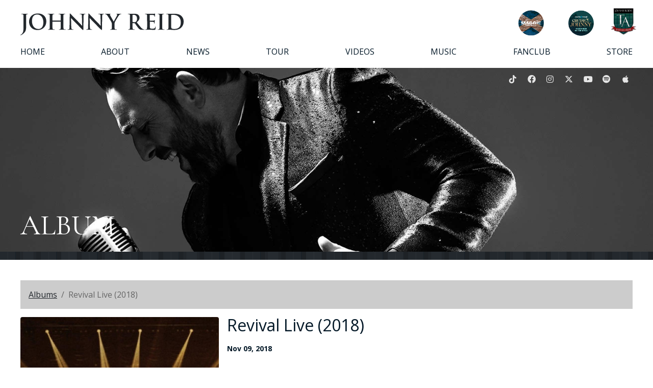

--- FILE ---
content_type: text/html; charset=UTF-8
request_url: https://www.johnnyreid.com/album?albumId=6
body_size: 5004
content:





<!DOCTYPE html>
<html class="no-js has-banner" lang="en">

<head>
    <script src="https://mydatascript.bubbleup.com/mydata-non-eu.min.js"></script><!-- Google Tag Manager -->
                     <script>
                         if (window.statisticsCookieConsentGiven) {
                             initGtm();
                         }
                     
                         window.addEventListener('acceptStatisticsCookies', function () {
                             mydata.prepareHtml();
                             initGtm();
                         });
                             
                         function initGtm() {
                            window.dataLayer=window.dataLayer||[];
                            window.dataLayer.push({'event':'statisticsCookieConsentGivenEvent'});
                            (function(w,d,s,l,i){w[l]=w[l]||[];w[l].push({'gtm.start':new Date().getTime(),event:'gtm.js'});var f=d.getElementsByTagName(s)[0],j=d.createElement(s),dl=l!='dataLayer'?'&l='+l:'';j.async=!0;j.src='//www.googletagmanager.com/gtm.js?id='+i+dl;f.parentNode.insertBefore(j,f)})(window,document,'script','dataLayer','GTM-P26923'); 
                         }
                     </script>
                     <!-- End Google Tag Manager -->    


<meta charset="UTF-8"/>

<meta http-equiv="X-UA-Compatible" content="IE=edge"/>
<meta name="viewport" content="width=device-width, initial-scale=1, maximum-scale=2"/>

<link rel="apple-touch-icon" sizes="180x180" href="/assets/a1702984/images/favicon/apple-touch-icon.png">
<link rel="icon" type="image/png" sizes="32x32" href="/assets/a1702984/images/favicon/favicon-32x32.png">
<link rel="icon" type="image/png" sizes="16x16" href="/assets/a1702984/images/favicon/favicon-16x16.png">
<link rel="manifest" href="/assets/a1702984/images/favicon/site.webmanifest">
<link rel="mask-icon" href="/assets/a1702984/images/favicon/safari-pinned-tab.svg" color="#000000">
<link rel="shortcut icon" href="/assets/a1702984/images/favicon/favicon.ico">
<meta name="msapplication-TileColor" content="#000000">
<meta name="msapplication-config" content="/assets/a1702984/images/favicon/browserconfig.xml">
<meta name="theme-color" content="#ffffff">

<meta name="csrf-param" content="_csrf">
<meta name="csrf-token" content="wC4nrNE_VzNJ_2ceXNxmOzNo0Ov4qTBds9uT4AyAhuSrVnTJtEUQBC3PVGto6hJ6Xi-DspnPYi_snOKDXe-3rw==">

<title>Revival Live (2018)</title>

<meta property="og:title" content="Revival Live (2018) | Johnny Reid">
<meta name="description" content="Listen to all the albums produced by Johnny Reid. ">
<meta property="og:description" content="Listen to all the albums produced by Johnny Reid. ">
<meta property="og:type" content="page">
<meta property="og:image" content="https://www.johnnyreid.com/assets/a1702984/images/og_image.jpg">
<meta property="og:image" content="https://images.bubbleup.com/width1024/johnnyreid/user_data/6/uploads/artwork_5bc9d64d782ba_400x400bb_1567994806.jpg">
<meta property="og:url" content="https://www.johnnyreid.com/album?albumId=6">
<link href="https://cdnjs.cloudflare.com/ajax/libs/font-awesome/6.4.2/css/all.min.css" rel="stylesheet">
<link href="/assets/a1702984/stylesheets/theme.css" rel="stylesheet">
<link href="/assets/a05dbc18/stylesheets/description.css" rel="stylesheet">
<script src="/assets/a1702984/javascripts/theme-head.js"></script>
<script>if (window.jQuery === undefined) {
        window.jQueryReadyHandlers = [];

        window.$ = window.jQuery = function (callback) {
            window.jQueryReadyHandlers.push(callback);

            return new Proxy(this,{
                get: function (func, name) {
                    // if property or method exists, return it
                    if( name in this ) {
                        return this[name];
                    }
                    // if it doesn't exists handle non-existing name however you choose
                    return function (args) {
                        //console.log(name, args);
                    }
                }
            });
        };

        window.$.ready = window.$;
    }
</script>
<style>
li.track { color: #fff; }
</style>

</head>

<body ng-app="app">

<!-- Google Tag Manager (noscript) -->
                      <noscript><iframe src="about:blank" mydata-src="//www.googletagmanager.com/ns.html?id=GTM-P26923"
                      height="0" width="0" style="display:none;visibility:hidden"></iframe></noscript>
                      <!-- End Google Tag Manager (noscript) -->
<script src="//cdnjs.cloudflare.com/ajax/libs/jquery/2.1.4/jquery.min.js"></script>
<script src="/assets/e3cd1cd8/yii.js"></script>

<div id="page">

  
<div class="skip-to-content">
  <a href="#main" class="btn btn-primary btn-sm skip-link" aria-label="Skip to content">
    Skip to content  </a>
</div>

<header class="navbar navbar-expand-md site-header" role="banner">
  <div class="container-fluid px-v">
    <a class="navbar-brand" href="/">
      <img src="/assets/a1702984/images/logo.svg" class="lazyload" width="100%" alt="Johnny Reid"/>
    </a>
    <button class="navbar-toggler collapsed" type="button" data-toggle="collapse" data-target="#navbarSupportedContent" aria-controls="navbarSupportedContent" aria-expanded="false" aria-label="Toggle Navigation">
      <span class="navbar-toggler-icon"></span>
    </button>
    <div class="collapse navbar-collapse" id="navbarSupportedContent">
      <div class="navbar-collapse-container">
        <nav class="navbar-menu" aria-label="Main">
          <div class=" widget-div">

<ul id="nav_w0" class="navbar-nav nav"><li class="nav-item  "><a class="nav-link" href="/"><span>Home</span></a></li>
<li class="nav-item  "><a class="nav-link" href="/about"><span>About</span></a></li>
<li class="nav-item  "><a class="nav-link" href="/news"><span>News</span></a></li>
<li class="nav-item  "><a class="nav-link" href="/tour"><span>Tour</span></a></li>
<li class="nav-item  "><a class="nav-link" href="/videos"><span>Videos</span></a></li>
<li class="nav-item  "><a class="nav-link" href="/music"><span>Music</span></a></li>
<li class="nav-item  "><a class="nav-link" href="/login"><span>Fanclub</span></a></li>
<li class="nav-item  "><a class="nav-link" href="https://store.johnnyreid.com/"><span>Store</span></a></li></ul>

</div>        </nav>
        <nav class="navbar-utility" aria-label="Utility">
          <div class=" widget-div">

<ul id="nav_w1" class="nav"><li class="nav-item  "><a class="nav-link" href="https://maggiethemusical.com/" target="_blank"><span><img style="max-width:50px;margin-top:-5px;padding-top:0;" src="https://s3.dualstack.us-east-1.amazonaws.com/busites_www/johnnyreid/pages/meta/maggieicon_1699899128.png" alt=“Maggie”><span class="sr-only">Maggie</span></span></a></li>
<li class="nav-item  "><a class="nav-link" href="https://cruisewithjohnny.ca/" target="_blank"><span><img style="max-width:50px;margin-top:-5px;padding-top:0;" src="https://s3.dualstack.us-east-1.amazonaws.com/busites_www/johnnyreid/pages/meta/cwjicon24_1699898922.png" alt="Cruise With Johnny"><span class="sr-only">Cruise With Johnny</span></span></a></li>
<li class="nav-item nav-item-icon "><a class="nav-link" href="/login"><span><img src="https://busites_www.s3.amazonaws.com/johnnyreidcom/logo-ta.png" alt="Tartan Army"><span class="sr-only">Tartan Army</span></span></a></li></ul>

</div>        </nav>
        <nav class="navbar-social nav-social" aria-label="Social">
          <div class=" widget-div">

<ul id="nav_w2" class="nav"><li class="nav-item  "><a class="nav-link" href="https://www.tiktok.com/@johnnyreidofficial" target="_blank"><i class="fa fa-brands fa-tiktok" aria-hidden="true"></i><span>TikTok</span></a></li>
<li class="nav-item  "><a class="nav-link" href="https://www.facebook.com/officialjohnnyreid/" target="_blank"><i class="fa fa-brands fa-facebook" aria-hidden="true"></i><span>Facebook</span></a></li>
<li class="nav-item  "><a class="nav-link" href="https://instagram.com/johnnyreidofficial" target="_blank"><i class="fa fa-brands fa-instagram" aria-hidden="true"></i><span>Instagram</span></a></li>
<li class="nav-item  "><a class="nav-link" href="https://twitter.com/johnnyreid" target="_blank"><i class="fa fa-brands fa-x-twitter" aria-hidden="true"></i><span>Twitter</span></a></li>
<li class="nav-item  "><a class="nav-link" href="https://www.youtube.com/user/JohnnyReidMusic/videos" target="_blank"><i class="fa fa-brands fa-youtube" aria-hidden="true"></i><span>YouTube</span></a></li>
<li class="nav-item  "><a class="nav-link" href="https://play.spotify.com/artist/2QnCvSa46mN4Wi4gDVdnso" target="_blank"><i class="fa fa-brands fa-spotify" aria-hidden="true"></i><span>Spotify</span></a></li>
<li class="nav-item  "><a class="nav-link" href="https://itunes.apple.com/ca/artist/johnny-reid/id73368415" target="_blank"><i class="fa fa-brands fa-apple" aria-hidden="true"></i><span>iTunes</span></a></li></ul>

</div>        </nav>
      </div>
    </div>
  </div>
</header>
  <main id="main">

    <section aria-labelledby="cgw" class="flex-grow-1 d-flex flex-column">

      
      <div class="has-bg minh-50vh d-flex flex-column justify-content-end" aria-hidden="true">
        <div class="content-bg bg-cover">
                    <img src="/assets/a1702984/images/banner-default.jpg" alt="Album" class="bg-media">
                  </div>

        
          <div class="content-fg text-white text-center text-md-left">
                        <div class="container px-v py-4">
                          <h1 class="display-4-sm display-3-md display-2-lg display-1-xl text-uppercase font-family-display mb-0" id="cgw">
                Album</h1>
              </h1>
            </div>
          </div>

        
      </div>

      <div class="pt-3 bg-dark bg-tartan bg-tartan-dark"></div>

      
            <div class="content clearfix">

                <div class="container p-v">
        
      

          

            

            <div class=" widget-div" data-children-count="0"><article class="widget-mediadescription" aria-labelledby="o1k">

<nav aria-label="breadcrumb" role="navigation">
<ol class="breadcrumb">
    <li class="breadcrumb-item"><a href="/music">Albums</a></li>
    <li class="breadcrumb-item active">Revival Live (2018)</li>
</ol>
</nav>


    
    <div class="row layout">

    <div class="col-md-4 order-1 col-secondary">

      <h1 class="d-md-none title" id="o1k">Revival Live (2018)</h1>

                <p class="small d-md-none date font-weight-bold">
              <time class="d-inline-block align-top" datetime="Nov Fri 2018">
                  <span class="float-left month">Nov</span>
                  <span class="float-left day">&nbsp;09</span>
                  <span class="float-left year">,&nbsp;2018</span>
              </time>
          </p>
      
      <figure class="image" aria-hidden="true">
        <img class="img-fluid d-block mx-auto rounded lazyload" src="//placeholder.bubbleup.net/placeholder.php?w=640&h=640" data-src="https://s3.amazonaws.com/busites_www/johnnyreid/user_data/6/uploads/artwork_5bc9d64d782ba_400x400bb_1567994806.jpg" alt="Revival Live (2018)">
      </figure>

    </div>
    <div class="col-md-8 order-2 col-primary">

      <p class="h1 d-none d-md-block title" aria-hidden="true">Revival Live (2018)</p>

                <p class="small d-none d-md-block date font-weight-bold" aria-hidden="true">
              <time class="d-inline-block align-top" datetime="Nov Fri 2018">
                  <span class="float-left month">Nov</span>
                  <span class="float-left day">&nbsp;09</span>
                  <span class="float-left year">,&nbsp;2018</span>
              </time>
          </p>
      
      <div class="mb-4 description">
                </div>

      <nav class="album-actions" aria-label="Album" role="navigation">
            <ul class="list-unstyled row">
                                    <li class="col-sm-6 col-lg-4">
                        <p>
                            <a href="https://store.johnnyreid.com/collections/music-dvds/products/revival-live"
                               class="btn btn-primary btn-block text-left" target="_blank" aria-label="Buy this album">
                                <i class="fa fa-shopping-cart btn-icon btn-icon-lg" aria-hidden="true"></i>Buy                            </a>
                        </p>
                    </li>
                                    <li class="col-sm-6 col-lg-4">
                        <p>
                            <a href="https://open.spotify.com/album/7qp451fmsB7jpeNxVsy6lZ?si=-u2s4OZeQ9mKA8IAs2yEcg"
                               class="btn btn-primary btn-block text-left" target="_blank" aria-label="Stream this album">
                                <i class="fa fa-headphones btn-icon btn-icon-lg" aria-hidden="true"></i>Stream                            </a>
                        </p>
                    </li>
                                    <li class="col-sm-6 col-lg-4">
                        <p>
                            <a href="https://www.amazon.ca/Revival-Live-Johnny-Reid/dp/B07JKR8LTJ/ref=sr_1_1?keywords=revival+live+johnny+reid&qid=1568238385&s=gateway&sr=8-1"
                               class="btn btn-primary btn-block text-left" target="_blank" aria-label="Buy this album on Amazon">
                                <i class="fa fa-amazon btn-icon btn-icon-lg" aria-hidden="true"></i>Amazon                            </a>
                        </p>
                    </li>
                                    <li class="col-sm-6 col-lg-4">
                        <p>
                            <a href="https://music.apple.com/us/album/revival-live/1444260029"
                               class="btn btn-primary btn-block text-left" target="_blank" aria-label="Buy this album on iTunes">
                                <i class="fa fa-apple btn-icon btn-icon-lg" aria-hidden="true"></i>iTunes                            </a>
                        </p>
                    </li>
                                    <li class="col-sm-6 col-lg-4">
                        <p>
                            <a href="https://play.google.com/store/music/album?id=Buqcbowl6kd2f6llrkqpo7rzz6q&tid=song-Tomfaqhcmzdxndhswsc67mkhybe&PAffiliateID=1l3va"
                               class="btn btn-primary btn-block text-left" target="_blank" aria-label="Buy this album on Google Music">
                                <i class="fa fa-google btn-icon btn-icon-lg" aria-hidden="true"></i>Google Music                            </a>
                        </p>
                    </li>
                            </ul>
        </nav>





        <h2 class="sr-only">Revival Live (2018) Tracks</h2>

        <ol class="list-group tracks">

                                            <li class="list-group-item track">
                              <div class="row">

                                  <div class="col-sm-7">
                                      <h3 class="h6 mb-2 mb-sm-0">Soul Train</h3>
                                  </div>

                                  <div class="col-sm-5">
                                      
                                  </div>                              </div>
                              
                              <div class="collapse lyrics" id="lyrics-69" aria-labelledby="lyrics-69">
                                <div class="bg-light text-dark p-3 p-md-4">
                                                                  </div>
                              </div>

                          </li>
                                                    <li class="list-group-item track">
                              <div class="row">

                                  <div class="col-sm-7">
                                      <h3 class="h6 mb-2 mb-sm-0">Memphis</h3>
                                  </div>

                                  <div class="col-sm-5">
                                      
                                  </div>                              </div>
                              
                              <div class="collapse lyrics" id="lyrics-70" aria-labelledby="lyrics-70">
                                <div class="bg-light text-dark p-3 p-md-4">
                                                                  </div>
                              </div>

                          </li>
                                                    <li class="list-group-item track">
                              <div class="row">

                                  <div class="col-sm-7">
                                      <h3 class="h6 mb-2 mb-sm-0">Walking On Water</h3>
                                  </div>

                                  <div class="col-sm-5">
                                      
                                  </div>                              </div>
                              
                              <div class="collapse lyrics" id="lyrics-71" aria-labelledby="lyrics-71">
                                <div class="bg-light text-dark p-3 p-md-4">
                                                                  </div>
                              </div>

                          </li>
                                                    <li class="list-group-item track">
                              <div class="row">

                                  <div class="col-sm-7">
                                      <h3 class="h6 mb-2 mb-sm-0">Blank Page</h3>
                                  </div>

                                  <div class="col-sm-5">
                                      
                                  </div>                              </div>
                              
                              <div class="collapse lyrics" id="lyrics-72" aria-labelledby="lyrics-72">
                                <div class="bg-light text-dark p-3 p-md-4">
                                                                  </div>
                              </div>

                          </li>
                                                    <li class="list-group-item track">
                              <div class="row">

                                  <div class="col-sm-7">
                                      <h3 class="h6 mb-2 mb-sm-0">Honey Honey</h3>
                                  </div>

                                  <div class="col-sm-5">
                                      
                                  </div>                              </div>
                              
                              <div class="collapse lyrics" id="lyrics-73" aria-labelledby="lyrics-73">
                                <div class="bg-light text-dark p-3 p-md-4">
                                                                  </div>
                              </div>

                          </li>
                                                    <li class="list-group-item track">
                              <div class="row">

                                  <div class="col-sm-7">
                                      <h3 class="h6 mb-2 mb-sm-0">A Woman Like You</h3>
                                  </div>

                                  <div class="col-sm-5">
                                      
                                  </div>                              </div>
                              
                              <div class="collapse lyrics" id="lyrics-74" aria-labelledby="lyrics-74">
                                <div class="bg-light text-dark p-3 p-md-4">
                                                                  </div>
                              </div>

                          </li>
                                                    <li class="list-group-item track">
                              <div class="row">

                                  <div class="col-sm-7">
                                      <h3 class="h6 mb-2 mb-sm-0">Shoulders</h3>
                                  </div>

                                  <div class="col-sm-5">
                                      
                                  </div>                              </div>
                              
                              <div class="collapse lyrics" id="lyrics-75" aria-labelledby="lyrics-75">
                                <div class="bg-light text-dark p-3 p-md-4">
                                                                  </div>
                              </div>

                          </li>
                                                    <li class="list-group-item track">
                              <div class="row">

                                  <div class="col-sm-7">
                                      <h3 class="h6 mb-2 mb-sm-0">Fire It Up</h3>
                                  </div>

                                  <div class="col-sm-5">
                                      
                                  </div>                              </div>
                              
                              <div class="collapse lyrics" id="lyrics-76" aria-labelledby="lyrics-76">
                                <div class="bg-light text-dark p-3 p-md-4">
                                                                  </div>
                              </div>

                          </li>
                                                    <li class="list-group-item track">
                              <div class="row">

                                  <div class="col-sm-7">
                                      <h3 class="h6 mb-2 mb-sm-0">Whiskey Kisses (ft. Jessica Mitchell)</h3>
                                  </div>

                                  <div class="col-sm-5">
                                      
                                  </div>                              </div>
                              
                              <div class="collapse lyrics" id="lyrics-77" aria-labelledby="lyrics-77">
                                <div class="bg-light text-dark p-3 p-md-4">
                                                                  </div>
                              </div>

                          </li>
                                                    <li class="list-group-item track">
                              <div class="row">

                                  <div class="col-sm-7">
                                      <h3 class="h6 mb-2 mb-sm-0">A Picture of You</h3>
                                  </div>

                                  <div class="col-sm-5">
                                      
                                  </div>                              </div>
                              
                              <div class="collapse lyrics" id="lyrics-78" aria-labelledby="lyrics-78">
                                <div class="bg-light text-dark p-3 p-md-4">
                                                                  </div>
                              </div>

                          </li>
                                                    <li class="list-group-item track">
                              <div class="row">

                                  <div class="col-sm-7">
                                      <h3 class="h6 mb-2 mb-sm-0">Old Flame / Proud Mary</h3>
                                  </div>

                                  <div class="col-sm-5">
                                      
                                  </div>                              </div>
                              
                              <div class="collapse lyrics" id="lyrics-79" aria-labelledby="lyrics-79">
                                <div class="bg-light text-dark p-3 p-md-4">
                                                                  </div>
                              </div>

                          </li>
                                                    <li class="list-group-item track">
                              <div class="row">

                                  <div class="col-sm-7">
                                      <h3 class="h6 mb-2 mb-sm-0">Darlin'</h3>
                                  </div>

                                  <div class="col-sm-5">
                                      
                                  </div>                              </div>
                              
                              <div class="collapse lyrics" id="lyrics-80" aria-labelledby="lyrics-80">
                                <div class="bg-light text-dark p-3 p-md-4">
                                                                  </div>
                              </div>

                          </li>
                                                    <li class="list-group-item track">
                              <div class="row">

                                  <div class="col-sm-7">
                                      <h3 class="h6 mb-2 mb-sm-0">Every Time I Roll The Dice</h3>
                                  </div>

                                  <div class="col-sm-5">
                                      
                                  </div>                              </div>
                              
                              <div class="collapse lyrics" id="lyrics-81" aria-labelledby="lyrics-81">
                                <div class="bg-light text-dark p-3 p-md-4">
                                                                  </div>
                              </div>

                          </li>
                          

          </ol>
          
    </div>
  </div>

        </article>
</div>

          

              </div>      </div>
      

    </section>

  </main>

  
<footer class="clearfix site-footer border-top" role="contentinfo">
  <div class="container-fluid px-v my-4 text-center">
    <div class="row align-items-center">
      <div class="col-lg-3">
        <nav class="mb-3 mb-lg-0 d-flex justify-content-center justify-content-lg-start nav-social" aria-label="Social">
          <div class=" widget-div">

<ul id="nav_w3" class="nav"><li class="nav-item  "><a class="nav-link" href="https://www.tiktok.com/@johnnyreidofficial" target="_blank"><i class="fa fa-brands fa-tiktok" aria-hidden="true"></i><span>TikTok</span></a></li>
<li class="nav-item  "><a class="nav-link" href="https://www.facebook.com/officialjohnnyreid/" target="_blank"><i class="fa fa-brands fa-facebook" aria-hidden="true"></i><span>Facebook</span></a></li>
<li class="nav-item  "><a class="nav-link" href="https://instagram.com/johnnyreidofficial" target="_blank"><i class="fa fa-brands fa-instagram" aria-hidden="true"></i><span>Instagram</span></a></li>
<li class="nav-item  "><a class="nav-link" href="https://twitter.com/johnnyreid" target="_blank"><i class="fa fa-brands fa-x-twitter" aria-hidden="true"></i><span>Twitter</span></a></li>
<li class="nav-item  "><a class="nav-link" href="https://www.youtube.com/user/JohnnyReidMusic/videos" target="_blank"><i class="fa fa-brands fa-youtube" aria-hidden="true"></i><span>YouTube</span></a></li>
<li class="nav-item  "><a class="nav-link" href="https://play.spotify.com/artist/2QnCvSa46mN4Wi4gDVdnso" target="_blank"><i class="fa fa-brands fa-spotify" aria-hidden="true"></i><span>Spotify</span></a></li>
<li class="nav-item  "><a class="nav-link" href="https://itunes.apple.com/ca/artist/johnny-reid/id73368415" target="_blank"><i class="fa fa-brands fa-apple" aria-hidden="true"></i><span>iTunes</span></a></li></ul>

</div>        </nav>
      </div>
      <div class="col-lg-6 d-lg-flex align-items-lg-center justify-content-lg-center">
        <div class="small mb-n2 mb-sm-n3 copyright">
          <p>&copy; Johnny Reid</p>
        </div>
        <nav class="mb-3 mb-lg-0 d-flex justify-content-center small nav-legal" aria-label="Legal">
          <div class="d-inline-flex">
            <div class=" widget-div">

<ul id="nav_w4" class="nav"><li class="nav-item  "><a class="nav-link" href="/about"><span>About</span></a></li>
<li class="nav-item  "><a class="nav-link" href="/contact"><span>Contact</span></a></li>
<li class="nav-item  "><a class="nav-link" href="/terms-and-conditions"><span>Terms & Conditions</span></a></li>
<li class="nav-item  "><a class="nav-link" href="/privacy-policy"><span>Privacy Policy</span></a></li></ul>

</div>          </div>
        </nav>
      </div>
      <div class="col-lg-3">
        <p class="mb-0 mx-auto d-flex align-items-center justify-content-center justify-content-lg-end">
          <a href="//www.bubbleup.net" class="footer-core" target="_blank" aria-label="Website Development & Design by BubbleUp&reg;">
            <img src="/assets/a1702984/images/core.svg" alt="Powered by BubbleUp" width="100" height="44">
          </a>
        </p>
      </div>
    </div>
  </div>
</footer>

<div class="skip-to-top">
  <a href="#page" class="btn btn-primary btn-sm skip-link" aria-label="Skip to top">
    <i class="fa fa-angle-up" aria-hidden="true"></i>
    <span class="sr-only">Skip to top</span>
  </a>
</div>
</div>

<script src="https://cdnjs.cloudflare.com/ajax/libs/lazysizes/4.0.4/lazysizes.min.js"></script>
<script src="https://cdnjs.cloudflare.com/ajax/libs/popper.js/1.14.3/umd/popper.min.js"></script>
<script src="https://cdnjs.cloudflare.com/ajax/libs/twitter-bootstrap/4.3.1/js/bootstrap.min.js"></script>
<script src="/assets/a1702984/javascripts/theme.js"></script>
<script src="/assets/c5fc7920/js/widget.js"></script>
<script>jQuery(function ($) {
window.yii.widgets && window.yii.widgets.NavItems && window.yii.widgets.NavItems.initWidget("nav_w0");
window.yii.widgets && window.yii.widgets.NavItems && window.yii.widgets.NavItems.initWidget("nav_w1");
window.yii.widgets && window.yii.widgets.NavItems && window.yii.widgets.NavItems.initWidget("nav_w2");
window.yii.widgets && window.yii.widgets.NavItems && window.yii.widgets.NavItems.initWidget("nav_w3");
window.yii.widgets && window.yii.widgets.NavItems && window.yii.widgets.NavItems.initWidget("nav_w4");
});</script>
<script>jQuery(window).on('load', function () {
if(window.jQueryReadyHandlers) { $.each(window.jQueryReadyHandlers, function(index,func){  $(func)  }); }
});</script>

<!--bubbleup.net-->

</body>
</html>


--- FILE ---
content_type: text/css
request_url: https://www.johnnyreid.com/assets/a05dbc18/stylesheets/description.css
body_size: 819
content:
.widget-mediadescription .layout + .layout {
  margin-top: 1.5rem;
}
.widget-mediadescription .tracks {
  counter-reset: trackCounter;
}
.widget-mediadescription .track {
  counter-increment: trackCounter;
  position: relative;
  padding-left: 2.75rem;
}
.widget-mediadescription .track:before {
  content: counter(trackCounter);
  position: absolute;
  top: 0.55rem;
  left: 0.625rem;
  background: #23282d;
  color: #fff;
  width: 1.5rem;
  height: 1.5rem;
  border-radius: 100%;
  text-align: center;
  line-height: 1.5rem;
  font-size: 0.8rem;
}
.widget-mediadescription .btn-group-listen div {
  display: flex;
}
.widget-mediadescription .btn-group-listen .jp-controls {
  display: inline-flex;
}
.widget-mediadescription .btn-group-listen:not(:last-child) .btn {
  border-top-right-radius: 0;
  border-bottom-right-radius: 0;
}
.widget-mediadescription .lyrics {
  position: relative;
  top: 0.75rem;
  margin-left: -2.75rem;
  margin-right: -1.25rem;
}
.widget-mediadescription .track:last-child .lyrics > div {
  border-radius: 0 0 0.25rem 0.25rem;
}

@media (min-width: 576px) {
  .widget-mediadescription .layout + .layout {
    margin-top: 1.5rem;
  }
  .widget-mediadescription .track-actions {
    margin-top: -0.3rem;
    margin-bottom: -0.3rem;
  }
}
@media (min-width: 768px) {
  .widget-mediadescription .layout + .layout {
    margin-top: 2rem;
  }
}
@media (min-width: 992px) {
  .widget-mediadescription .layout + .layout {
    margin-top: 2.5rem;
  }
}
@media (min-width: 1400px) {
  .widget-mediadescription .layout + .layout {
    margin-top: 3rem;
  }
}

/*# sourceMappingURL=[data-uri] */

--- FILE ---
content_type: application/javascript
request_url: https://www.johnnyreid.com/assets/a1702984/javascripts/theme.js
body_size: 376
content:
//#########################################################################
// 
// THEME.JS
// 
//#########################################################################

(function() {

  //============================================================
  //  Vars
  //============================================================

  var html = document.getElementsByTagName('html')[0];
  var body = document.getElementsByTagName('body')[0];
  var siteHeader = document.getElementsByClassName('site-header')[0];


  //============================================================
  //  Has Scrolled
  //============================================================

  (function() {
    var lastScrollTop = 0;
    var scrollClass = 'has-scrolled';
    var scrollClassUp = 'has-scrolled-up';
    var scrollClassDown = 'has-scrolled-down';
    window.addEventListener('scroll', function(){ 
      st = window.scrollY;
      if (st > lastScrollTop){
          html.classList.add(scrollClassDown);
          html.classList.remove(scrollClassUp);
      } else {
          html.classList.add(scrollClassUp);
          html.classList.remove(scrollClassDown);
      }
      if (st >= 1){
          html.classList.add(scrollClass);
          siteHeader.classList.add(scrollClass);
      } else {
          html.classList.remove(scrollClass);
          siteHeader.classList.remove(scrollClass);
          html.classList.remove(scrollClassUp);
          html.classList.remove(scrollClassDown);
      }
      lastScrollTop = st <= 0 ? 0 : st;
    });
  })();


  //============================================================
  //  Nav
  //============================================================
  
  (function() {
    var current = location.href;
    var anchor = document.getElementsByTagName('a');
    var activeClass = 'active';
    for (var i = 0; i < anchor.length; i++) {
        if(anchor[i].href == current) {
           anchor[i].classList.add(activeClass);
           anchor[i].parentElement.classList.add(activeClass);
           anchor[i].setAttribute('aria-current','page');
        }
    }
  })();


  //============================================================
  //  Object Fit Fallback
  //  Must include .bg-* (or the deprecated .image-*) styles from _images.scss partial
  //============================================================

  (function() {
    if('objectFit' in document.documentElement.style === false) {
      var objectFitContainer = document.querySelectorAll('[class*=" bg-cover"], [class^="bg-cover"], [class*=" bg-contain"], [class^="bg-contain"], [class*=" image-"], [class^="image-"]');
      for (var i = 0; i < objectFitContainer.length; i++) {
        var obj = objectFitContainer[i];
        var img = obj.querySelector('img');
        if (img.hasAttribute('data-src')) {
          var imgSrc = img.getAttribute('data-src');
        } else {
          var imgSrc = img.getAttribute('src');
        }
        obj.setAttribute('style','background-image: url('+imgSrc+')');
        img.setAttribute('style','opacity: 0');
      }
    }
  })();


})();

--- FILE ---
content_type: image/svg+xml
request_url: https://www.johnnyreid.com/assets/a1702984/images/bg-tartan-dark.svg
body_size: 268
content:
<svg id="fdbade88-eb16-4d4a-ab30-fdb2ef816fdf" data-name="a5c05e7f-3e01-491d-8787-b2d78943e52f" xmlns="http://www.w3.org/2000/svg" viewBox="0 0 136 136"><title>bg-tartan-dark</title><polygon points="14 0 0 0 0 34 14 34 26 34 26 0 14 0" fill="#23282d"/><polygon points="128 0 116 0 102 0 94 0 94 34 102 34 116 34 128 34 136 34 136 0 128 0" fill="#262b30"/><polygon points="82 0 68 0 68 34 82 34 94 34 94 0 82 0" fill="#23282d"/><polygon points="60 0 48 0 34 0 26 0 26 34 34 34 48 34 60 34 68 34 68 0 60 0" fill="#262b30"/><polygon points="14 34 0 34 0 68 14 68 26 68 26 34 14 34" fill="#262b30"/><polygon points="128 34 116 34 102 34 94 34 94 68 102 68 116 68 128 68 136 68 136 34 128 34" fill="#2a3035"/><polygon points="82 34 68 34 68 68 82 68 94 68 94 34 82 34" fill="#262b30"/><polygon points="60 34 48 34 34 34 26 34 26 68 34 68 48 68 60 68 68 68 68 34 60 34" fill="#2a3035"/><polygon points="14 68 0 68 0 102 14 102 26 102 26 68 14 68" fill="#23282d"/><polygon points="128 68 116 68 102 68 94 68 94 102 102 102 116 102 128 102 136 102 136 68 128 68" fill="#262b30"/><polygon points="82 68 68 68 68 102 82 102 94 102 94 68 82 68" fill="#23282d"/><polygon points="60 68 48 68 34 68 26 68 26 102 34 102 48 102 60 102 68 102 68 68 60 68" fill="#262b30"/><polygon points="14 102 0 102 0 136 14 136 26 136 26 102 14 102" fill="#262b30"/><polygon points="128 102 116 102 102 102 94 102 94 136 102 136 116 136 128 136 136 136 136 102 128 102" fill="#2a3035"/><polygon points="82 102 68 102 68 136 82 136 94 136 94 102 82 102" fill="#262b30"/><polygon points="60 102 48 102 34 102 26 102 26 136 34 136 48 136 60 136 68 136 68 102 60 102" fill="#2a3035"/><rect x="46" width="2" height="136" fill="#fff" opacity="0.02" style="isolation:isolate"/><rect y="45" width="136" height="2" fill="#fff" opacity="0.02" style="isolation:isolate"/><rect x="12" width="2" height="136" fill="#fff" opacity="0.02" style="isolation:isolate"/><rect x="80" width="2" height="136" fill="#fff" opacity="0.02" style="isolation:isolate"/><rect y="80" width="136" height="2" fill="#fff" opacity="0.02" style="isolation:isolate"/><rect y="12" width="136" height="2" fill="#fff" opacity="0.02" style="isolation:isolate"/><rect y="103" width="136" height="1" opacity="0.2" style="isolation:isolate"/><rect y="105" width="136" height="1" opacity="0.2" style="isolation:isolate"/><rect x="126.17" width="1" height="136" opacity="0.2" style="isolation:isolate"/><rect x="124.17" width="1" height="136" opacity="0.2" style="isolation:isolate"/><rect x="128" width="8" height="136" opacity="0.2" style="isolation:isolate"/><rect y="124" width="136" height="1" opacity="0.2" style="isolation:isolate"/><rect y="126" width="136" height="1" opacity="0.2" style="isolation:isolate"/><rect x="105.17" width="1" height="136" opacity="0.2" style="isolation:isolate"/><rect x="103.17" width="1" height="136" opacity="0.2" style="isolation:isolate"/><rect y="128" width="136" height="8" opacity="0.2" style="isolation:isolate"/><rect x="94" width="8" height="136" opacity="0.2" style="isolation:isolate"/><rect x="26" width="8" height="136" opacity="0.2" style="isolation:isolate"/><rect x="60" width="8" height="136" opacity="0.2" style="isolation:isolate"/><rect y="94" width="136" height="8" opacity="0.2" style="isolation:isolate"/><rect y="60" width="136" height="8" opacity="0.2" style="isolation:isolate"/><rect y="26" width="136" height="8" opacity="0.2" style="isolation:isolate"/></svg>

--- FILE ---
content_type: application/javascript
request_url: https://www.johnnyreid.com/assets/a1702984/javascripts/theme-head.js
body_size: -183
content:
//#########################################################################
// 
// THEME-HEAD.JS
// 
//#########################################################################

var jsClass = document.getElementsByTagName("html")[0];
jsClass.classList.add("js");
jsClass.classList.remove("no-js");